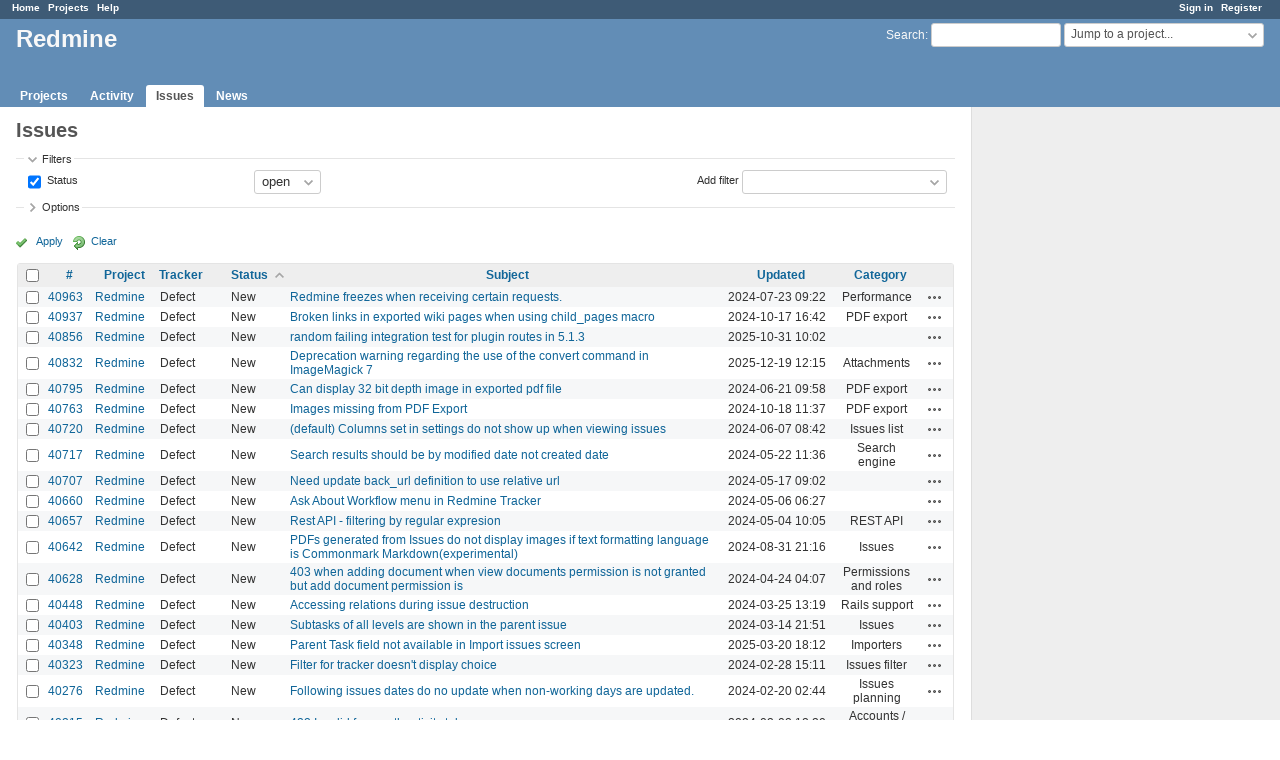

--- FILE ---
content_type: text/html; charset=utf-8
request_url: https://www.google.com/recaptcha/api2/aframe
body_size: 268
content:
<!DOCTYPE HTML><html><head><meta http-equiv="content-type" content="text/html; charset=UTF-8"></head><body><script nonce="59rz3jBcM-AngND820Yjwg">/** Anti-fraud and anti-abuse applications only. See google.com/recaptcha */ try{var clients={'sodar':'https://pagead2.googlesyndication.com/pagead/sodar?'};window.addEventListener("message",function(a){try{if(a.source===window.parent){var b=JSON.parse(a.data);var c=clients[b['id']];if(c){var d=document.createElement('img');d.src=c+b['params']+'&rc='+(localStorage.getItem("rc::a")?sessionStorage.getItem("rc::b"):"");window.document.body.appendChild(d);sessionStorage.setItem("rc::e",parseInt(sessionStorage.getItem("rc::e")||0)+1);localStorage.setItem("rc::h",'1768969720993');}}}catch(b){}});window.parent.postMessage("_grecaptcha_ready", "*");}catch(b){}</script></body></html>